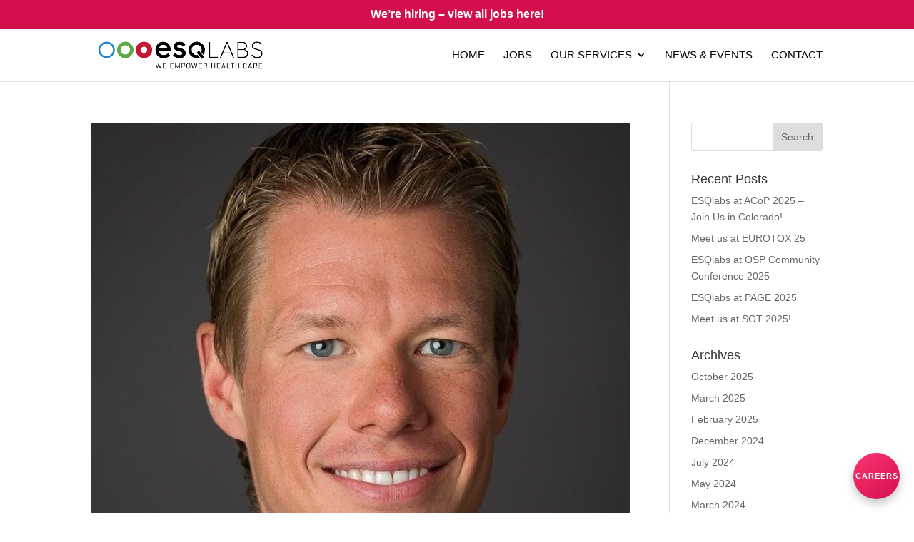

--- FILE ---
content_type: text/html; charset=UTF-8
request_url: https://esqlabs.com/2023/01/
body_size: 13165
content:
<!DOCTYPE html>
<html lang="en-US">
<head>
	<meta charset="UTF-8" />
<meta http-equiv="X-UA-Compatible" content="IE=edge">
	<link rel="pingback" href="https://esqlabs.com/xmlrpc.php" />

	<script type="text/javascript">
		document.documentElement.className = 'js';
	</script>

	<title>January 2023 - ESQlabs</title>
<meta name='robots' content='max-image-preview:large' />
<script id="cookieyes" type="text/javascript" src="https://cdn-cookieyes.com/client_data/fd4d17decb4cfa5343b81a52/script.js"></script>
<!-- This site is optimized with the Yoast SEO plugin v11.2.1 - https://yoast.com/wordpress/plugins/seo/ -->
<meta name="robots" content="noindex,follow"/>
<meta property="og:locale" content="en_US" />
<meta property="og:type" content="object" />
<meta property="og:title" content="January 2023 - ESQlabs" />
<meta property="og:url" content="https://esqlabs.com/2023/01/" />
<meta property="og:site_name" content="ESQlabs" />
<meta name="twitter:card" content="summary_large_image" />
<meta name="twitter:title" content="January 2023 - ESQlabs" />
<script type='application/ld+json' class='yoast-schema-graph yoast-schema-graph--main'>{"@context":"https://schema.org","@graph":[{"@type":"Organization","@id":"https://esqlabs.com/#organization","name":"","url":"https://esqlabs.com/","sameAs":[]},{"@type":"WebSite","@id":"https://esqlabs.com/#website","url":"https://esqlabs.com/","name":"ESQlabs","publisher":{"@id":"https://esqlabs.com/#organization"},"potentialAction":{"@type":"SearchAction","target":"https://esqlabs.com/?s={search_term_string}","query-input":"required name=search_term_string"}},{"@type":"CollectionPage","@id":"https://esqlabs.com/2023/01/#webpage","url":"https://esqlabs.com/2023/01/","inLanguage":"en-US","name":"January 2023 - ESQlabs","isPartOf":{"@id":"https://esqlabs.com/#website"}}]}</script>
<!-- / Yoast SEO plugin. -->

<link rel="alternate" type="application/rss+xml" title="ESQlabs &raquo; Feed" href="https://esqlabs.com/feed/" />
<script type="text/javascript">
window._wpemojiSettings = {"baseUrl":"https:\/\/s.w.org\/images\/core\/emoji\/14.0.0\/72x72\/","ext":".png","svgUrl":"https:\/\/s.w.org\/images\/core\/emoji\/14.0.0\/svg\/","svgExt":".svg","source":{"concatemoji":"https:\/\/esqlabs.com\/wp-includes\/js\/wp-emoji-release.min.js?ver=6.2.8"}};
/*! This file is auto-generated */
!function(e,a,t){var n,r,o,i=a.createElement("canvas"),p=i.getContext&&i.getContext("2d");function s(e,t){p.clearRect(0,0,i.width,i.height),p.fillText(e,0,0);e=i.toDataURL();return p.clearRect(0,0,i.width,i.height),p.fillText(t,0,0),e===i.toDataURL()}function c(e){var t=a.createElement("script");t.src=e,t.defer=t.type="text/javascript",a.getElementsByTagName("head")[0].appendChild(t)}for(o=Array("flag","emoji"),t.supports={everything:!0,everythingExceptFlag:!0},r=0;r<o.length;r++)t.supports[o[r]]=function(e){if(p&&p.fillText)switch(p.textBaseline="top",p.font="600 32px Arial",e){case"flag":return s("\ud83c\udff3\ufe0f\u200d\u26a7\ufe0f","\ud83c\udff3\ufe0f\u200b\u26a7\ufe0f")?!1:!s("\ud83c\uddfa\ud83c\uddf3","\ud83c\uddfa\u200b\ud83c\uddf3")&&!s("\ud83c\udff4\udb40\udc67\udb40\udc62\udb40\udc65\udb40\udc6e\udb40\udc67\udb40\udc7f","\ud83c\udff4\u200b\udb40\udc67\u200b\udb40\udc62\u200b\udb40\udc65\u200b\udb40\udc6e\u200b\udb40\udc67\u200b\udb40\udc7f");case"emoji":return!s("\ud83e\udef1\ud83c\udffb\u200d\ud83e\udef2\ud83c\udfff","\ud83e\udef1\ud83c\udffb\u200b\ud83e\udef2\ud83c\udfff")}return!1}(o[r]),t.supports.everything=t.supports.everything&&t.supports[o[r]],"flag"!==o[r]&&(t.supports.everythingExceptFlag=t.supports.everythingExceptFlag&&t.supports[o[r]]);t.supports.everythingExceptFlag=t.supports.everythingExceptFlag&&!t.supports.flag,t.DOMReady=!1,t.readyCallback=function(){t.DOMReady=!0},t.supports.everything||(n=function(){t.readyCallback()},a.addEventListener?(a.addEventListener("DOMContentLoaded",n,!1),e.addEventListener("load",n,!1)):(e.attachEvent("onload",n),a.attachEvent("onreadystatechange",function(){"complete"===a.readyState&&t.readyCallback()})),(e=t.source||{}).concatemoji?c(e.concatemoji):e.wpemoji&&e.twemoji&&(c(e.twemoji),c(e.wpemoji)))}(window,document,window._wpemojiSettings);
</script>
<meta content="Divi v.3.23.1" name="generator"/><style type="text/css">
img.wp-smiley,
img.emoji {
	display: inline !important;
	border: none !important;
	box-shadow: none !important;
	height: 1em !important;
	width: 1em !important;
	margin: 0 0.07em !important;
	vertical-align: -0.1em !important;
	background: none !important;
	padding: 0 !important;
}
</style>
	<link rel='stylesheet' id='wp-block-library-css' href='https://esqlabs.com/wp-includes/css/dist/block-library/style.min.css?ver=6.2.8' type='text/css' media='all' />
<link rel='stylesheet' id='classic-theme-styles-css' href='https://esqlabs.com/wp-includes/css/classic-themes.min.css?ver=6.2.8' type='text/css' media='all' />
<style id='global-styles-inline-css' type='text/css'>
body{--wp--preset--color--black: #000000;--wp--preset--color--cyan-bluish-gray: #abb8c3;--wp--preset--color--white: #ffffff;--wp--preset--color--pale-pink: #f78da7;--wp--preset--color--vivid-red: #cf2e2e;--wp--preset--color--luminous-vivid-orange: #ff6900;--wp--preset--color--luminous-vivid-amber: #fcb900;--wp--preset--color--light-green-cyan: #7bdcb5;--wp--preset--color--vivid-green-cyan: #00d084;--wp--preset--color--pale-cyan-blue: #8ed1fc;--wp--preset--color--vivid-cyan-blue: #0693e3;--wp--preset--color--vivid-purple: #9b51e0;--wp--preset--gradient--vivid-cyan-blue-to-vivid-purple: linear-gradient(135deg,rgba(6,147,227,1) 0%,rgb(155,81,224) 100%);--wp--preset--gradient--light-green-cyan-to-vivid-green-cyan: linear-gradient(135deg,rgb(122,220,180) 0%,rgb(0,208,130) 100%);--wp--preset--gradient--luminous-vivid-amber-to-luminous-vivid-orange: linear-gradient(135deg,rgba(252,185,0,1) 0%,rgba(255,105,0,1) 100%);--wp--preset--gradient--luminous-vivid-orange-to-vivid-red: linear-gradient(135deg,rgba(255,105,0,1) 0%,rgb(207,46,46) 100%);--wp--preset--gradient--very-light-gray-to-cyan-bluish-gray: linear-gradient(135deg,rgb(238,238,238) 0%,rgb(169,184,195) 100%);--wp--preset--gradient--cool-to-warm-spectrum: linear-gradient(135deg,rgb(74,234,220) 0%,rgb(151,120,209) 20%,rgb(207,42,186) 40%,rgb(238,44,130) 60%,rgb(251,105,98) 80%,rgb(254,248,76) 100%);--wp--preset--gradient--blush-light-purple: linear-gradient(135deg,rgb(255,206,236) 0%,rgb(152,150,240) 100%);--wp--preset--gradient--blush-bordeaux: linear-gradient(135deg,rgb(254,205,165) 0%,rgb(254,45,45) 50%,rgb(107,0,62) 100%);--wp--preset--gradient--luminous-dusk: linear-gradient(135deg,rgb(255,203,112) 0%,rgb(199,81,192) 50%,rgb(65,88,208) 100%);--wp--preset--gradient--pale-ocean: linear-gradient(135deg,rgb(255,245,203) 0%,rgb(182,227,212) 50%,rgb(51,167,181) 100%);--wp--preset--gradient--electric-grass: linear-gradient(135deg,rgb(202,248,128) 0%,rgb(113,206,126) 100%);--wp--preset--gradient--midnight: linear-gradient(135deg,rgb(2,3,129) 0%,rgb(40,116,252) 100%);--wp--preset--duotone--dark-grayscale: url('#wp-duotone-dark-grayscale');--wp--preset--duotone--grayscale: url('#wp-duotone-grayscale');--wp--preset--duotone--purple-yellow: url('#wp-duotone-purple-yellow');--wp--preset--duotone--blue-red: url('#wp-duotone-blue-red');--wp--preset--duotone--midnight: url('#wp-duotone-midnight');--wp--preset--duotone--magenta-yellow: url('#wp-duotone-magenta-yellow');--wp--preset--duotone--purple-green: url('#wp-duotone-purple-green');--wp--preset--duotone--blue-orange: url('#wp-duotone-blue-orange');--wp--preset--font-size--small: 13px;--wp--preset--font-size--medium: 20px;--wp--preset--font-size--large: 36px;--wp--preset--font-size--x-large: 42px;--wp--preset--spacing--20: 0.44rem;--wp--preset--spacing--30: 0.67rem;--wp--preset--spacing--40: 1rem;--wp--preset--spacing--50: 1.5rem;--wp--preset--spacing--60: 2.25rem;--wp--preset--spacing--70: 3.38rem;--wp--preset--spacing--80: 5.06rem;--wp--preset--shadow--natural: 6px 6px 9px rgba(0, 0, 0, 0.2);--wp--preset--shadow--deep: 12px 12px 50px rgba(0, 0, 0, 0.4);--wp--preset--shadow--sharp: 6px 6px 0px rgba(0, 0, 0, 0.2);--wp--preset--shadow--outlined: 6px 6px 0px -3px rgba(255, 255, 255, 1), 6px 6px rgba(0, 0, 0, 1);--wp--preset--shadow--crisp: 6px 6px 0px rgba(0, 0, 0, 1);}:where(.is-layout-flex){gap: 0.5em;}body .is-layout-flow > .alignleft{float: left;margin-inline-start: 0;margin-inline-end: 2em;}body .is-layout-flow > .alignright{float: right;margin-inline-start: 2em;margin-inline-end: 0;}body .is-layout-flow > .aligncenter{margin-left: auto !important;margin-right: auto !important;}body .is-layout-constrained > .alignleft{float: left;margin-inline-start: 0;margin-inline-end: 2em;}body .is-layout-constrained > .alignright{float: right;margin-inline-start: 2em;margin-inline-end: 0;}body .is-layout-constrained > .aligncenter{margin-left: auto !important;margin-right: auto !important;}body .is-layout-constrained > :where(:not(.alignleft):not(.alignright):not(.alignfull)){max-width: var(--wp--style--global--content-size);margin-left: auto !important;margin-right: auto !important;}body .is-layout-constrained > .alignwide{max-width: var(--wp--style--global--wide-size);}body .is-layout-flex{display: flex;}body .is-layout-flex{flex-wrap: wrap;align-items: center;}body .is-layout-flex > *{margin: 0;}:where(.wp-block-columns.is-layout-flex){gap: 2em;}.has-black-color{color: var(--wp--preset--color--black) !important;}.has-cyan-bluish-gray-color{color: var(--wp--preset--color--cyan-bluish-gray) !important;}.has-white-color{color: var(--wp--preset--color--white) !important;}.has-pale-pink-color{color: var(--wp--preset--color--pale-pink) !important;}.has-vivid-red-color{color: var(--wp--preset--color--vivid-red) !important;}.has-luminous-vivid-orange-color{color: var(--wp--preset--color--luminous-vivid-orange) !important;}.has-luminous-vivid-amber-color{color: var(--wp--preset--color--luminous-vivid-amber) !important;}.has-light-green-cyan-color{color: var(--wp--preset--color--light-green-cyan) !important;}.has-vivid-green-cyan-color{color: var(--wp--preset--color--vivid-green-cyan) !important;}.has-pale-cyan-blue-color{color: var(--wp--preset--color--pale-cyan-blue) !important;}.has-vivid-cyan-blue-color{color: var(--wp--preset--color--vivid-cyan-blue) !important;}.has-vivid-purple-color{color: var(--wp--preset--color--vivid-purple) !important;}.has-black-background-color{background-color: var(--wp--preset--color--black) !important;}.has-cyan-bluish-gray-background-color{background-color: var(--wp--preset--color--cyan-bluish-gray) !important;}.has-white-background-color{background-color: var(--wp--preset--color--white) !important;}.has-pale-pink-background-color{background-color: var(--wp--preset--color--pale-pink) !important;}.has-vivid-red-background-color{background-color: var(--wp--preset--color--vivid-red) !important;}.has-luminous-vivid-orange-background-color{background-color: var(--wp--preset--color--luminous-vivid-orange) !important;}.has-luminous-vivid-amber-background-color{background-color: var(--wp--preset--color--luminous-vivid-amber) !important;}.has-light-green-cyan-background-color{background-color: var(--wp--preset--color--light-green-cyan) !important;}.has-vivid-green-cyan-background-color{background-color: var(--wp--preset--color--vivid-green-cyan) !important;}.has-pale-cyan-blue-background-color{background-color: var(--wp--preset--color--pale-cyan-blue) !important;}.has-vivid-cyan-blue-background-color{background-color: var(--wp--preset--color--vivid-cyan-blue) !important;}.has-vivid-purple-background-color{background-color: var(--wp--preset--color--vivid-purple) !important;}.has-black-border-color{border-color: var(--wp--preset--color--black) !important;}.has-cyan-bluish-gray-border-color{border-color: var(--wp--preset--color--cyan-bluish-gray) !important;}.has-white-border-color{border-color: var(--wp--preset--color--white) !important;}.has-pale-pink-border-color{border-color: var(--wp--preset--color--pale-pink) !important;}.has-vivid-red-border-color{border-color: var(--wp--preset--color--vivid-red) !important;}.has-luminous-vivid-orange-border-color{border-color: var(--wp--preset--color--luminous-vivid-orange) !important;}.has-luminous-vivid-amber-border-color{border-color: var(--wp--preset--color--luminous-vivid-amber) !important;}.has-light-green-cyan-border-color{border-color: var(--wp--preset--color--light-green-cyan) !important;}.has-vivid-green-cyan-border-color{border-color: var(--wp--preset--color--vivid-green-cyan) !important;}.has-pale-cyan-blue-border-color{border-color: var(--wp--preset--color--pale-cyan-blue) !important;}.has-vivid-cyan-blue-border-color{border-color: var(--wp--preset--color--vivid-cyan-blue) !important;}.has-vivid-purple-border-color{border-color: var(--wp--preset--color--vivid-purple) !important;}.has-vivid-cyan-blue-to-vivid-purple-gradient-background{background: var(--wp--preset--gradient--vivid-cyan-blue-to-vivid-purple) !important;}.has-light-green-cyan-to-vivid-green-cyan-gradient-background{background: var(--wp--preset--gradient--light-green-cyan-to-vivid-green-cyan) !important;}.has-luminous-vivid-amber-to-luminous-vivid-orange-gradient-background{background: var(--wp--preset--gradient--luminous-vivid-amber-to-luminous-vivid-orange) !important;}.has-luminous-vivid-orange-to-vivid-red-gradient-background{background: var(--wp--preset--gradient--luminous-vivid-orange-to-vivid-red) !important;}.has-very-light-gray-to-cyan-bluish-gray-gradient-background{background: var(--wp--preset--gradient--very-light-gray-to-cyan-bluish-gray) !important;}.has-cool-to-warm-spectrum-gradient-background{background: var(--wp--preset--gradient--cool-to-warm-spectrum) !important;}.has-blush-light-purple-gradient-background{background: var(--wp--preset--gradient--blush-light-purple) !important;}.has-blush-bordeaux-gradient-background{background: var(--wp--preset--gradient--blush-bordeaux) !important;}.has-luminous-dusk-gradient-background{background: var(--wp--preset--gradient--luminous-dusk) !important;}.has-pale-ocean-gradient-background{background: var(--wp--preset--gradient--pale-ocean) !important;}.has-electric-grass-gradient-background{background: var(--wp--preset--gradient--electric-grass) !important;}.has-midnight-gradient-background{background: var(--wp--preset--gradient--midnight) !important;}.has-small-font-size{font-size: var(--wp--preset--font-size--small) !important;}.has-medium-font-size{font-size: var(--wp--preset--font-size--medium) !important;}.has-large-font-size{font-size: var(--wp--preset--font-size--large) !important;}.has-x-large-font-size{font-size: var(--wp--preset--font-size--x-large) !important;}
.wp-block-navigation a:where(:not(.wp-element-button)){color: inherit;}
:where(.wp-block-columns.is-layout-flex){gap: 2em;}
.wp-block-pullquote{font-size: 1.5em;line-height: 1.6;}
</style>
<link rel='stylesheet' id='rs-plugin-settings-css' href='https://esqlabs.com/wp-content/plugins/revslider/public/assets/css/settings.css?ver=5.4.7.4' type='text/css' media='all' />
<style id='rs-plugin-settings-inline-css' type='text/css'>
#rs-demo-id {}
</style>
<link rel='stylesheet' id='divi-style-css' href='https://esqlabs.com/wp-content/themes/Divi/style.css?ver=3.23.1' type='text/css' media='all' />
<link rel='stylesheet' id='dashicons-css' href='https://esqlabs.com/wp-includes/css/dashicons.min.css?ver=6.2.8' type='text/css' media='all' />
<script>if (document.location.protocol != "https:") {document.location = document.URL.replace(/^http:/i, "https:");}</script><script type='text/javascript' src='https://esqlabs.com/wp-includes/js/jquery/jquery.min.js?ver=3.6.4' id='jquery-core-js'></script>
<script type='text/javascript' src='https://esqlabs.com/wp-includes/js/jquery/jquery-migrate.min.js?ver=3.4.0' id='jquery-migrate-js'></script>
<script type='text/javascript' src='https://esqlabs.com/wp-content/plugins/revslider/public/assets/js/jquery.themepunch.tools.min.js?ver=5.4.7.4' id='tp-tools-js'></script>
<script type='text/javascript' src='https://esqlabs.com/wp-content/plugins/revslider/public/assets/js/jquery.themepunch.revolution.min.js?ver=5.4.7.4' id='revmin-js'></script>
<link rel="https://api.w.org/" href="https://esqlabs.com/wp-json/" /><link rel="EditURI" type="application/rsd+xml" title="RSD" href="https://esqlabs.com/xmlrpc.php?rsd" />
<link rel="wlwmanifest" type="application/wlwmanifest+xml" href="https://esqlabs.com/wp-includes/wlwmanifest.xml" />
<meta name="generator" content="WordPress 6.2.8" />
<script type="text/javascript">
(function(url){
	if(/(?:Chrome\/26\.0\.1410\.63 Safari\/537\.31|WordfenceTestMonBot)/.test(navigator.userAgent)){ return; }
	var addEvent = function(evt, handler) {
		if (window.addEventListener) {
			document.addEventListener(evt, handler, false);
		} else if (window.attachEvent) {
			document.attachEvent('on' + evt, handler);
		}
	};
	var removeEvent = function(evt, handler) {
		if (window.removeEventListener) {
			document.removeEventListener(evt, handler, false);
		} else if (window.detachEvent) {
			document.detachEvent('on' + evt, handler);
		}
	};
	var evts = 'contextmenu dblclick drag dragend dragenter dragleave dragover dragstart drop keydown keypress keyup mousedown mousemove mouseout mouseover mouseup mousewheel scroll'.split(' ');
	var logHuman = function() {
		if (window.wfLogHumanRan) { return; }
		window.wfLogHumanRan = true;
		var wfscr = document.createElement('script');
		wfscr.type = 'text/javascript';
		wfscr.async = true;
		wfscr.src = url + '&r=' + Math.random();
		(document.getElementsByTagName('head')[0]||document.getElementsByTagName('body')[0]).appendChild(wfscr);
		for (var i = 0; i < evts.length; i++) {
			removeEvent(evts[i], logHuman);
		}
	};
	for (var i = 0; i < evts.length; i++) {
		addEvent(evts[i], logHuman);
	}
})('//esqlabs.com/?wordfence_lh=1&hid=2E8F1F849686C51912F2F6FBDA54D247');
</script><meta name="viewport" content="width=device-width, initial-scale=1.0, maximum-scale=1.0, user-scalable=0" /><meta name="generator" content="Elementor 3.16.4; features: e_dom_optimization, e_optimized_assets_loading, e_optimized_css_loading, additional_custom_breakpoints; settings: css_print_method-external, google_font-enabled, font_display-swap">
<meta name="generator" content="Powered by Slider Revolution 5.4.7.4 - responsive, Mobile-Friendly Slider Plugin for WordPress with comfortable drag and drop interface." />
<link rel="icon" href="https://esqlabs.com/wp-content/uploads/2018/08/cropped-Favicon_esqlabs-32x32.png" sizes="32x32" />
<link rel="icon" href="https://esqlabs.com/wp-content/uploads/2018/08/cropped-Favicon_esqlabs-192x192.png" sizes="192x192" />
<link rel="apple-touch-icon" href="https://esqlabs.com/wp-content/uploads/2018/08/cropped-Favicon_esqlabs-180x180.png" />
<meta name="msapplication-TileImage" content="https://esqlabs.com/wp-content/uploads/2018/08/cropped-Favicon_esqlabs-270x270.png" />
<script type="text/javascript">function setREVStartSize(e){									
						try{ e.c=jQuery(e.c);var i=jQuery(window).width(),t=9999,r=0,n=0,l=0,f=0,s=0,h=0;
							if(e.responsiveLevels&&(jQuery.each(e.responsiveLevels,function(e,f){f>i&&(t=r=f,l=e),i>f&&f>r&&(r=f,n=e)}),t>r&&(l=n)),f=e.gridheight[l]||e.gridheight[0]||e.gridheight,s=e.gridwidth[l]||e.gridwidth[0]||e.gridwidth,h=i/s,h=h>1?1:h,f=Math.round(h*f),"fullscreen"==e.sliderLayout){var u=(e.c.width(),jQuery(window).height());if(void 0!=e.fullScreenOffsetContainer){var c=e.fullScreenOffsetContainer.split(",");if (c) jQuery.each(c,function(e,i){u=jQuery(i).length>0?u-jQuery(i).outerHeight(!0):u}),e.fullScreenOffset.split("%").length>1&&void 0!=e.fullScreenOffset&&e.fullScreenOffset.length>0?u-=jQuery(window).height()*parseInt(e.fullScreenOffset,0)/100:void 0!=e.fullScreenOffset&&e.fullScreenOffset.length>0&&(u-=parseInt(e.fullScreenOffset,0))}f=u}else void 0!=e.minHeight&&f<e.minHeight&&(f=e.minHeight);e.c.closest(".rev_slider_wrapper").css({height:f})					
						}catch(d){console.log("Failure at Presize of Slider:"+d)}						
					};</script>
<style id="et-divi-customizer-global-cached-inline-styles">.woocommerce #respond input#submit,.woocommerce-page #respond input#submit,.woocommerce #content input.button,.woocommerce-page #content input.button,.woocommerce-message,.woocommerce-error,.woocommerce-info{background:#2183ca!important}#et_search_icon:hover,.mobile_menu_bar:before,.mobile_menu_bar:after,.et_toggle_slide_menu:after,.et-social-icon a:hover,.et_pb_sum,.et_pb_pricing li a,.et_pb_pricing_table_button,.et_overlay:before,.entry-summary p.price ins,.woocommerce div.product span.price,.woocommerce-page div.product span.price,.woocommerce #content div.product span.price,.woocommerce-page #content div.product span.price,.woocommerce div.product p.price,.woocommerce-page div.product p.price,.woocommerce #content div.product p.price,.woocommerce-page #content div.product p.price,.et_pb_member_social_links a:hover,.woocommerce .star-rating span:before,.woocommerce-page .star-rating span:before,.et_pb_widget li a:hover,.et_pb_filterable_portfolio .et_pb_portfolio_filters li a.active,.et_pb_filterable_portfolio .et_pb_portofolio_pagination ul li a.active,.et_pb_gallery .et_pb_gallery_pagination ul li a.active,.wp-pagenavi span.current,.wp-pagenavi a:hover,.nav-single a,.posted_in a{color:#2183ca}.et_pb_contact_submit,.et_password_protected_form .et_submit_button,.et_pb_bg_layout_light .et_pb_newsletter_button,.comment-reply-link,.form-submit .et_pb_button,.et_pb_bg_layout_light .et_pb_promo_button,.et_pb_bg_layout_light .et_pb_more_button,.woocommerce a.button.alt,.woocommerce-page a.button.alt,.woocommerce button.button.alt,.woocommerce-page button.button.alt,.woocommerce input.button.alt,.woocommerce-page input.button.alt,.woocommerce #respond input#submit.alt,.woocommerce-page #respond input#submit.alt,.woocommerce #content input.button.alt,.woocommerce-page #content input.button.alt,.woocommerce a.button,.woocommerce-page a.button,.woocommerce button.button,.woocommerce-page button.button,.woocommerce input.button,.woocommerce-page input.button,.et_pb_contact p input[type="checkbox"]:checked+label i:before,.et_pb_bg_layout_light.et_pb_module.et_pb_button{color:#2183ca}.footer-widget h4{color:#2183ca}.et-search-form,.nav li ul,.et_mobile_menu,.footer-widget li:before,.et_pb_pricing li:before,blockquote{border-color:#2183ca}.et_pb_counter_amount,.et_pb_featured_table .et_pb_pricing_heading,.et_quote_content,.et_link_content,.et_audio_content,.et_pb_post_slider.et_pb_bg_layout_dark,.et_slide_in_menu_container,.et_pb_contact p input[type="radio"]:checked+label i:before{background-color:#2183ca}a{color:#595959}#top-header,#et-secondary-nav li ul{background-color:#d3104c}#et-secondary-nav li ul{background-color:#2183ca}.et_header_style_centered .mobile_nav .select_page,.et_header_style_split .mobile_nav .select_page,.et_nav_text_color_light #top-menu>li>a,.et_nav_text_color_dark #top-menu>li>a,#top-menu a,.et_mobile_menu li a,.et_nav_text_color_light .et_mobile_menu li a,.et_nav_text_color_dark .et_mobile_menu li a,#et_search_icon:before,.et_search_form_container input,span.et_close_search_field:after,#et-top-navigation .et-cart-info{color:#000000}.et_search_form_container input::-moz-placeholder{color:#000000}.et_search_form_container input::-webkit-input-placeholder{color:#000000}.et_search_form_container input:-ms-input-placeholder{color:#000000}#top-header,#top-header a,#et-secondary-nav li li a,#top-header .et-social-icon a:before{font-size:16px}#top-menu li a{font-size:15px}body.et_vertical_nav .container.et_search_form_container .et-search-form input{font-size:15px!important}#top-menu li a,.et_search_form_container input{font-weight:normal;font-style:normal;text-transform:uppercase;text-decoration:none}.et_search_form_container input::-moz-placeholder{font-weight:normal;font-style:normal;text-transform:uppercase;text-decoration:none}.et_search_form_container input::-webkit-input-placeholder{font-weight:normal;font-style:normal;text-transform:uppercase;text-decoration:none}.et_search_form_container input:-ms-input-placeholder{font-weight:normal;font-style:normal;text-transform:uppercase;text-decoration:none}#top-menu li.current-menu-ancestor>a,#top-menu li.current-menu-item>a,.et_color_scheme_red #top-menu li.current-menu-ancestor>a,.et_color_scheme_red #top-menu li.current-menu-item>a,.et_color_scheme_pink #top-menu li.current-menu-ancestor>a,.et_color_scheme_pink #top-menu li.current-menu-item>a,.et_color_scheme_orange #top-menu li.current-menu-ancestor>a,.et_color_scheme_orange #top-menu li.current-menu-item>a,.et_color_scheme_green #top-menu li.current-menu-ancestor>a,.et_color_scheme_green #top-menu li.current-menu-item>a{color:#2183ca}#footer-widgets .footer-widget a,#footer-widgets .footer-widget li a,#footer-widgets .footer-widget li a:hover{color:#ffffff}.footer-widget{color:#ffffff}#main-footer .footer-widget h4{color:#2183ca}.footer-widget li:before{border-color:#2183ca}#footer-bottom{background-color:#ffffff}.et_slide_in_menu_container,.et_slide_in_menu_container .et-search-field{letter-spacing:px}.et_slide_in_menu_container .et-search-field::-moz-placeholder{letter-spacing:px}.et_slide_in_menu_container .et-search-field::-webkit-input-placeholder{letter-spacing:px}.et_slide_in_menu_container .et-search-field:-ms-input-placeholder{letter-spacing:px}@media only screen and (min-width:981px){.et_header_style_left #et-top-navigation,.et_header_style_split #et-top-navigation{padding:30px 0 0 0}.et_header_style_left #et-top-navigation nav>ul>li>a,.et_header_style_split #et-top-navigation nav>ul>li>a{padding-bottom:30px}.et_header_style_split .centered-inline-logo-wrap{width:60px;margin:-60px 0}.et_header_style_split .centered-inline-logo-wrap #logo{max-height:60px}.et_pb_svg_logo.et_header_style_split .centered-inline-logo-wrap #logo{height:60px}.et_header_style_centered #top-menu>li>a{padding-bottom:11px}.et_header_style_slide #et-top-navigation,.et_header_style_fullscreen #et-top-navigation{padding:21px 0 21px 0!important}.et_header_style_centered #main-header .logo_container{height:60px}#logo{max-height:70%}.et_pb_svg_logo #logo{height:70%}.et_header_style_centered.et_hide_primary_logo #main-header:not(.et-fixed-header) .logo_container,.et_header_style_centered.et_hide_fixed_logo #main-header.et-fixed-header .logo_container{height:10.8px}.et-fixed-header#top-header,.et-fixed-header#top-header #et-secondary-nav li ul{background-color:#2183ca}.et-fixed-header #top-menu a,.et-fixed-header #et_search_icon:before,.et-fixed-header #et_top_search .et-search-form input,.et-fixed-header .et_search_form_container input,.et-fixed-header .et_close_search_field:after,.et-fixed-header #et-top-navigation .et-cart-info{color:#000000!important}.et-fixed-header .et_search_form_container input::-moz-placeholder{color:#000000!important}.et-fixed-header .et_search_form_container input::-webkit-input-placeholder{color:#000000!important}.et-fixed-header .et_search_form_container input:-ms-input-placeholder{color:#000000!important}.et-fixed-header #top-menu li.current-menu-ancestor>a,.et-fixed-header #top-menu li.current-menu-item>a{color:#2183ca!important}}@media only screen and (min-width:1350px){.et_pb_row{padding:27px 0}.et_pb_section{padding:54px 0}.single.et_pb_pagebuilder_layout.et_full_width_page .et_post_meta_wrapper{padding-top:81px}.et_pb_fullwidth_section{padding:0}}	h1,h2,h3,h4,h5,h6{font-family:'Open Sans nativ',Helvetica,Arial,Lucida,sans-serif}body,input,textarea,select{font-family:'Open Sans nativ',Helvetica,Arial,Lucida,sans-serif}#main-header,#et-top-navigation{font-family:'Open Sans',sans-serif}#top-menu .current-menu-item a::before,#top-menu .current_page_item a::before{content:"";position:absolute;z-index:2;left:0;right:0}#top-menu li a:before{content:"";position:absolute;z-index:-2;left:0;right:100%;bottom:40%;background:#2183ca;height:2px;-webkit-transition-property:right;transition-property:right;-webkit-transition-duration:0.3s;transition-duration:0.3s;-webkit-transition-timing-function:ease-out;transition-timing-function:ease-out}#top-menu li a:hover{opacity:1!important}#top-menu li a:hover:before{right:0}#top-menu li li a:before{bottom:10%}.txt h2:hover{color:white!important;transition-duration:0.50s}.et_pb_scroll_top.et-pb-icon{padding:10px;-webkit-border-radius:50%;-moz-border-radius:50%;border-radius:50%;right:20px}@media only screen and (max-width:1100px){#top-menu-nav,#top-menu{display:none}#et_top_search{display:none}#et_mobile_nav_menu{display:block}}.et_pb_bg_layout_dark .et_pb_slide_description{text-shadow:none!important}@media only screen and (min-width:981px) and (max-width:1100px){.et_pb_row.my_row_of_four_column .et_pb_column.et_pb_column_1_4 .et_pb_module.et_pb_blurb{width:100%!important;max-width:100%!important}.et_pb_row.my_row_of_four_column{display:block!important}.et_pb_row.my_row_of_four_column .et_pb_column.et_pb_column_1_4{width:47.5%!important;display:block!important;margin-right:5%!important;margin-bottom:30px}.et_pb_row.my_row_of_four_column .et_pb_column.et_pb_column_1_4:nth-child(2n){margin-right:0!important}.et_pb_row.my_row_of_four_column .et_pb_column.et_pb_column_1_4:nth-child(3){clear:both!important}}.et-pb-contact-message{color:#ffffff;font-size:18px;text-align:left;padding-left:40px;padding-right:40px}.et_pb_blurb_description .p1{padding:20px}.et_pb_blurb_description .p1 span{font-family:times new roman}.et_pb_blurb_description .p1:last-of-type{padding-bottom:20px}.myBlurb a.et_pb_button{transition:0.2s ease-in-out;background:#1d4669;color:white;border:0;padding:10px;font-size:16px;border-radius:0;display:inline-block;margin:20px}.myBlurb a.et_pb_button:hover{transition:0.2s ease-in-out;background:#1d4669;color:white;border:0;padding:10px 30px 10px 10px;font-size:16px;border-radius:0;display:inline-block;margin:20px}.myBlurb .et_pb_module_header:before{content: "";content:"";position:absolute;left:17px;top:65px;height:0px;width:8%;border-bottom:3px solid #eb1f59}.full_section_5{padding:0;position:relative}#offer_div.et_pb_row .et_pb_column.et-last-child{position:absolute;left:50%;top:50%;transform:translateY(-50%)}#offer_div.et_pb_button.et_pb_button_1 .et_pb_bg_layout_light:hover{padding-right:25px}#offer_div.et_pb_row h2:before{content:"";content:"";position:absolute;left:0px;top:40px;height:0px;width:4%;border-bottom:3px solid #eb1f59}.full_section_5 .et_pb_row.et_pb_row_fullwidth,.et_pb_specialty_fullwidth>.et_pb_row{width:100%!important;max-width:100%!important;padding:0}@media only screen and (max-width:980px){.et_pb_blurb_4.et_pb_blurb,.et_pb_blurb_5.et_pb_blurb,.et_pb_blurb_6.et_pb_blurb{min-height:0!important}.et_pb_main_blurb_image span,.et_pb_main_blurb_image span img{width:100%}#offer_div.et_pb_row .et_pb_column.et-last-child{position:relative;padding:15px;left:0;top:0;transform:translateY(0%);padding-bottom:40px}.et_pb_module.et_pb_text.et_pb_text_0.et_pb_bg_layout_light.et_pb_text_align_left{padding-top:0px!important}.et_pb_blurb_content{max-width:100%}}#et-secondary-menu{float:none;text-align:center}@media screen and (max-width:980px){#page-container{padding-top:0px!important}#top-header{position:static!important;display:block!important}#top-header .container{padding-top:0.75em!important}#page-container #main-header{position:relative!important;top:0!important}#top-header #et-secondary-menu,#top-header #et-secondary-nav{display:block!important}#top-header #et-secondary-nav li{text-align:center!important}#et-main-area{padding-top:1px}}@media only screen and (max-width:768px){#offer_div.et_pb_row .et_pb_column.et-last-child{position:relative;padding:15px;left:0;top:0;transform:translateY(0%);padding-bottom:40px}.et_pb_module.et_pb_text.et_pb_text_0.et_pb_bg_layout_light.et_pb_text_align_left{padding-top:0px!important}}</style></head>
<body data-rsssl=1 class="archive date et_pb_button_helper_class et_non_fixed_nav et_show_nav et_cover_background et_secondary_nav_enabled et_secondary_nav_only_menu et_pb_gutter osx et_pb_gutters3 et_primary_nav_dropdown_animation_expand et_secondary_nav_dropdown_animation_fade et_pb_footer_columns4 et_header_style_left et_pb_pagebuilder_layout et_smooth_scroll et_right_sidebar et_divi_theme et-db et_minified_js et_minified_css elementor-default elementor-kit-121434">
	<div id="page-container">

					<div id="top-header">
			<div class="container clearfix">

			
				<div id="et-secondary-menu">
				<ul id="et-secondary-nav" class="menu"><li class="menu-item menu-item-type-custom menu-item-object-custom menu-item-121291"><a target="_blank" rel="noopener" href="https://careers.esqlabs.com/jobs">We’re hiring &#8211; view all jobs here!</a></li>
</ul>				</div> <!-- #et-secondary-menu -->

			</div> <!-- .container -->
		</div> <!-- #top-header -->
		
	
			<header id="main-header" data-height-onload="60">
			<div class="container clearfix et_menu_container">
							<div class="logo_container">
					<span class="logo_helper"></span>
					<a href="https://esqlabs.com/">
						<img src="https://esqlabs.com/wp-content/uploads/2018/05/ESQLABS_final_600px.png" alt="ESQlabs" id="logo" data-height-percentage="70" />
					</a>
				</div>
							<div id="et-top-navigation" data-height="60" data-fixed-height="40">
											<nav id="top-menu-nav">
						<ul id="top-menu" class="nav"><li id="menu-item-73" class="menu-item menu-item-type-post_type menu-item-object-page menu-item-home menu-item-73"><a href="https://esqlabs.com/">Home</a></li>
<li id="menu-item-121275" class="menu-item menu-item-type-custom menu-item-object-custom menu-item-121275"><a href="https://careers.esqlabs.com/">Jobs</a></li>
<li id="menu-item-72" class="menu-item menu-item-type-post_type menu-item-object-page menu-item-has-children menu-item-72"><a href="https://esqlabs.com/our-services/">Our Services</a>
<ul class="sub-menu">
	<li id="menu-item-117704" class="menu-item menu-item-type-custom menu-item-object-custom menu-item-117704"><a href="/our-services/#sektion1">PB-QSP Platforms</a></li>
	<li id="menu-item-117705" class="menu-item menu-item-type-custom menu-item-object-custom menu-item-117705"><a href="/our-services/#sektion2">Diabetes Platform</a></li>
	<li id="menu-item-122287" class="menu-item menu-item-type-post_type menu-item-object-page menu-item-122287"><a href="https://esqlabs.com/mpslabs/">MPSlabs</a></li>
	<li id="menu-item-117706" class="menu-item menu-item-type-custom menu-item-object-custom menu-item-117706"><a href="/our-services/#sektion3">Consulting</a></li>
	<li id="menu-item-117707" class="menu-item menu-item-type-custom menu-item-object-custom menu-item-117707"><a href="/our-services/#sektion4">Trainings</a></li>
</ul>
</li>
<li id="menu-item-71" class="menu-item menu-item-type-post_type menu-item-object-page menu-item-71"><a href="https://esqlabs.com/news-events/">News &#038; Events</a></li>
<li id="menu-item-74" class="menu-item menu-item-type-custom menu-item-object-custom menu-item-74"><a href="/#contact">Contact</a></li>
</ul>						</nav>
					
					
					
					
					<div id="et_mobile_nav_menu">
				<div class="mobile_nav closed">
					<span class="select_page">Select Page</span>
					<span class="mobile_menu_bar mobile_menu_bar_toggle"></span>
				</div>
			</div>				</div> <!-- #et-top-navigation -->
			</div> <!-- .container -->
			<div class="et_search_outer">
				<div class="container et_search_form_container">
					<form role="search" method="get" class="et-search-form" action="https://esqlabs.com/">
					<input type="search" class="et-search-field" placeholder="Search &hellip;" value="" name="s" title="Search for:" />					</form>
					<span class="et_close_search_field"></span>
				</div>
			</div>
		</header> <!-- #main-header -->
			<div id="et-main-area">
	
<div id="main-content">
	<div class="container">
		<div id="content-area" class="clearfix">
			<div id="left-area">
		
					<article id="post-121016" class="et_pb_post post-121016 post type-post status-publish format-standard has-post-thumbnail hentry category-corporate">

											<a class="entry-featured-image-url" href="https://esqlabs.com/event-20211001-2/">
								<img src="https://esqlabs.com/wp-content/uploads/2023/02/Foto-Website_Rene-Meyer-694x675.jpg" alt='January 9th, 2023, René Meyer joins esqLABS' width='1080' height='675' />							</a>
					
															<h2 class="entry-title"><a href="https://esqlabs.com/event-20211001-2/">January 9th, 2023, René Meyer joins esqLABS</a></h2>
					
					<p class="post-meta"> by <span class="author vcard"><a href="https://esqlabs.com/author/malbrecht/" title="Posts by Marco Albrecht" rel="author">Marco Albrecht</a></span> | <span class="published">Jan 31, 2023</span> | <a href="https://esqlabs.com/category/corporate/" rel="category tag">Corporate</a></p>René joins esqLABS René Meyer, an experienced finance &amp; HR manager, joined esqLABs on 1st January. &nbsp; WE WELCOME RENÉ TO THE TEAM! René Meyer joins esqLABS René will support esqLABS in finance, HR, administration, and legal matters. René is a Finance &amp; HR...				
					</article> <!-- .et_pb_post -->
			
					<article id="post-121265" class="et_pb_post post-121265 post type-post status-publish format-standard has-post-thumbnail hentry category-corporate">

											<a class="entry-featured-image-url" href="https://esqlabs.com/event-20211001-2-5/">
								<img src="https://esqlabs.com/wp-content/uploads/2022/09/Stella-photo.png" alt='January 1st, 2023, Stella Fragki joins esqLABS' width='1080' height='675' />							</a>
					
															<h2 class="entry-title"><a href="https://esqlabs.com/event-20211001-2-5/">January 1st, 2023, Stella Fragki joins esqLABS</a></h2>
					
					<p class="post-meta"> by <span class="author vcard"><a href="https://esqlabs.com/author/malbrecht/" title="Posts by Marco Albrecht" rel="author">Marco Albrecht</a></span> | <span class="published">Jan 1, 2023</span> | <a href="https://esqlabs.com/category/corporate/" rel="category tag">Corporate</a></p>Stella Fragki joins esqLABS Stella Fragki, an experienced human toxicologist, joined esqLABs on 1st January. &nbsp; WE WELCOME STELLA TO THE TEAM! Stella Fragki joins esqLABS Stella will support esqLABS in toxicology and regulatory risk assessment. Styliani (Stella)...				
					</article> <!-- .et_pb_post -->
			<div class="pagination clearfix">
	<div class="alignleft"></div>
	<div class="alignright"></div>
</div>			</div> <!-- #left-area -->

				<div id="sidebar">
		<div id="search-2" class="et_pb_widget widget_search"><form role="search" method="get" id="searchform" class="searchform" action="https://esqlabs.com/">
				<div>
					<label class="screen-reader-text" for="s">Search for:</label>
					<input type="text" value="" name="s" id="s" />
					<input type="submit" id="searchsubmit" value="Search" />
				</div>
			</form></div> <!-- end .et_pb_widget -->
		<div id="recent-posts-2" class="et_pb_widget widget_recent_entries">
		<h4 class="widgettitle">Recent Posts</h4>
		<ul>
											<li>
					<a href="https://esqlabs.com/esqlabs-at-acop-2025-join-us-in-colorado/">ESQlabs at ACoP 2025 – Join Us in Colorado!</a>
									</li>
											<li>
					<a href="https://esqlabs.com/join-our-satellite-meetings-at-page-2025-4/">Meet us at EUROTOX 25</a>
									</li>
											<li>
					<a href="https://esqlabs.com/join-our-satellite-meetings-at-page-2025-2/">ESQlabs at OSP Community Conference 2025</a>
									</li>
											<li>
					<a href="https://esqlabs.com/join-our-satellite-meetings-at-page-2025-3/">ESQlabs at PAGE 2025</a>
									</li>
											<li>
					<a href="https://esqlabs.com/meet-us-at-sot-2025-2/">Meet us at SOT 2025!</a>
									</li>
					</ul>

		</div> <!-- end .et_pb_widget --><div id="archives-2" class="et_pb_widget widget_archive"><h4 class="widgettitle">Archives</h4>
			<ul>
					<li><a href='https://esqlabs.com/2025/10/'>October 2025</a></li>
	<li><a href='https://esqlabs.com/2025/03/'>March 2025</a></li>
	<li><a href='https://esqlabs.com/2025/02/'>February 2025</a></li>
	<li><a href='https://esqlabs.com/2024/12/'>December 2024</a></li>
	<li><a href='https://esqlabs.com/2024/07/'>July 2024</a></li>
	<li><a href='https://esqlabs.com/2024/05/'>May 2024</a></li>
	<li><a href='https://esqlabs.com/2024/03/'>March 2024</a></li>
	<li><a href='https://esqlabs.com/2024/02/'>February 2024</a></li>
	<li><a href='https://esqlabs.com/2024/01/'>January 2024</a></li>
	<li><a href='https://esqlabs.com/2023/12/'>December 2023</a></li>
	<li><a href='https://esqlabs.com/2023/05/'>May 2023</a></li>
	<li><a href='https://esqlabs.com/2023/03/'>March 2023</a></li>
	<li><a href='https://esqlabs.com/2023/01/' aria-current="page">January 2023</a></li>
	<li><a href='https://esqlabs.com/2022/12/'>December 2022</a></li>
	<li><a href='https://esqlabs.com/2022/11/'>November 2022</a></li>
	<li><a href='https://esqlabs.com/2022/10/'>October 2022</a></li>
	<li><a href='https://esqlabs.com/2022/09/'>September 2022</a></li>
	<li><a href='https://esqlabs.com/2022/08/'>August 2022</a></li>
	<li><a href='https://esqlabs.com/2022/07/'>July 2022</a></li>
	<li><a href='https://esqlabs.com/2022/05/'>May 2022</a></li>
	<li><a href='https://esqlabs.com/2022/02/'>February 2022</a></li>
	<li><a href='https://esqlabs.com/2022/01/'>January 2022</a></li>
	<li><a href='https://esqlabs.com/2021/12/'>December 2021</a></li>
	<li><a href='https://esqlabs.com/2021/09/'>September 2021</a></li>
	<li><a href='https://esqlabs.com/2021/07/'>July 2021</a></li>
	<li><a href='https://esqlabs.com/2021/06/'>June 2021</a></li>
	<li><a href='https://esqlabs.com/2021/05/'>May 2021</a></li>
	<li><a href='https://esqlabs.com/2021/04/'>April 2021</a></li>
	<li><a href='https://esqlabs.com/2020/12/'>December 2020</a></li>
	<li><a href='https://esqlabs.com/2020/11/'>November 2020</a></li>
	<li><a href='https://esqlabs.com/2020/05/'>May 2020</a></li>
	<li><a href='https://esqlabs.com/2020/01/'>January 2020</a></li>
	<li><a href='https://esqlabs.com/2019/12/'>December 2019</a></li>
	<li><a href='https://esqlabs.com/2019/11/'>November 2019</a></li>
	<li><a href='https://esqlabs.com/2019/07/'>July 2019</a></li>
	<li><a href='https://esqlabs.com/2019/06/'>June 2019</a></li>
	<li><a href='https://esqlabs.com/2019/03/'>March 2019</a></li>
	<li><a href='https://esqlabs.com/2019/01/'>January 2019</a></li>
	<li><a href='https://esqlabs.com/2018/09/'>September 2018</a></li>
	<li><a href='https://esqlabs.com/2018/07/'>July 2018</a></li>
	<li><a href='https://esqlabs.com/2018/06/'>June 2018</a></li>
	<li><a href='https://esqlabs.com/2018/05/'>May 2018</a></li>
	<li><a href='https://esqlabs.com/2018/04/'>April 2018</a></li>
	<li><a href='https://esqlabs.com/2018/03/'>March 2018</a></li>
	<li><a href='https://esqlabs.com/2018/02/'>February 2018</a></li>
	<li><a href='https://esqlabs.com/2017/12/'>December 2017</a></li>
	<li><a href='https://esqlabs.com/2017/11/'>November 2017</a></li>
	<li><a href='https://esqlabs.com/2017/06/'>June 2017</a></li>
			</ul>

			</div> <!-- end .et_pb_widget --><div id="categories-2" class="et_pb_widget widget_categories"><h4 class="widgettitle">Categories</h4>
			<ul>
					<li class="cat-item cat-item-16"><a href="https://esqlabs.com/category/aktuell/">Aktuell</a>
</li>
	<li class="cat-item cat-item-22"><a href="https://esqlabs.com/category/aktuell-2/">Aktuell 2</a>
</li>
	<li class="cat-item cat-item-19"><a href="https://esqlabs.com/category/collaborations/">Collaborations</a>
</li>
	<li class="cat-item cat-item-18"><a href="https://esqlabs.com/category/corporate/">Corporate</a>
</li>
	<li class="cat-item cat-item-17"><a href="https://esqlabs.com/category/events/">Events</a>
</li>
	<li class="cat-item cat-item-23"><a href="https://esqlabs.com/category/job/">Job</a>
</li>
	<li class="cat-item cat-item-21"><a href="https://esqlabs.com/category/past-events/">past Events</a>
</li>
	<li class="cat-item cat-item-20"><a href="https://esqlabs.com/category/publication/">Publication</a>
</li>
	<li class="cat-item cat-item-1"><a href="https://esqlabs.com/category/uncategorized/">Uncategorized</a>
</li>
			</ul>

			</div> <!-- end .et_pb_widget --><div id="meta-2" class="et_pb_widget widget_meta"><h4 class="widgettitle">Meta</h4>
		<ul>
						<li><a rel="nofollow" href="https://esqlabs.com/wp-login.php">Log in</a></li>
			<li><a href="https://esqlabs.com/feed/">Entries feed</a></li>
			<li><a href="https://esqlabs.com/comments/feed/">Comments feed</a></li>

			<li><a href="https://wordpress.org/">WordPress.org</a></li>
		</ul>

		</div> <!-- end .et_pb_widget -->	</div> <!-- end #sidebar -->
		</div> <!-- #content-area -->
	</div> <!-- .container -->
</div> <!-- #main-content -->


	<span class="et_pb_scroll_top et-pb-icon"></span>


			<footer id="main-footer">
				

		
				<div id="footer-bottom">
					<div class="container clearfix">
									</div>	<!-- .container -->
				</div>
			</footer> <!-- #main-footer -->
		</div> <!-- #et-main-area -->


	</div> <!-- #page-container -->

		<script type="text/javascript">
			</script>
	<script>
window.teamtailorSettings = window.teamtailorSettings || {};
teamtailorSettings.widgetPosition = "bottom-right";
teamtailorSettings.color = "#d3104c";
teamtailorSettings.locale = "";
teamtailorSettings.company = "esqlabsgmbh.teamtailor.com";
</script>
<script>
(function() {
	var w = window;
	var d = document;

	function l() {
		var s = d.createElement('script');
		s.type = 'text/javascript';
		s.async = true;
		s.src = '//' + teamtailorSettings.company + '/widget' + teamtailorSettings.locale;
		var x = d.getElementsByTagName('script')[0];
		x.parentNode.insertBefore(s, x);
	}
	if(w.attachEvent) {
		w.attachEvent('onload', l);
	} else {
		w.addEventListener('load', l, false);
	}
})()
</script><script type='text/javascript' id='divi-custom-script-js-extra'>
/* <![CDATA[ */
var DIVI = {"item_count":"%d Item","items_count":"%d Items"};
var et_shortcodes_strings = {"previous":"Previous","next":"Next"};
var et_pb_custom = {"ajaxurl":"https:\/\/esqlabs.com\/wp-admin\/admin-ajax.php","images_uri":"https:\/\/esqlabs.com\/wp-content\/themes\/Divi\/images","builder_images_uri":"https:\/\/esqlabs.com\/wp-content\/themes\/Divi\/includes\/builder\/images","et_frontend_nonce":"9b2e7118fb","subscription_failed":"Please, check the fields below to make sure you entered the correct information.","et_ab_log_nonce":"ebad5ee7b4","fill_message":"Please, fill in the following fields:","contact_error_message":"Please, fix the following errors:","invalid":"Invalid email","captcha":"Captcha","prev":"Prev","previous":"Previous","next":"Next","wrong_captcha":"You entered the wrong number in captcha.","ignore_waypoints":"no","is_divi_theme_used":"1","widget_search_selector":".widget_search","is_ab_testing_active":"","page_id":"121016","unique_test_id":"","ab_bounce_rate":"5","is_cache_plugin_active":"yes","is_shortcode_tracking":"","tinymce_uri":""};
var et_pb_box_shadow_elements = [];
/* ]]> */
</script>
<script type='text/javascript' src='https://esqlabs.com/wp-content/themes/Divi/js/custom.min.js?ver=3.23.1' id='divi-custom-script-js'></script>
<script type='text/javascript' src='https://esqlabs.com/wp-content/themes/Divi/core/admin/js/common.js?ver=3.23.1' id='et-core-common-js'></script>
</body>
</html>


--- FILE ---
content_type: text/javascript; charset=utf-8
request_url: https://esqlabsgmbh.teamtailor.com/widget
body_size: 14151
content:
"use strict";window.ttParseResponse=function(t){var e=document.querySelectorAll(".tt-widget-inner")[0],o=document.createElement("div"),i=document.createElement("div"),n=document.createElement("div"),a=document.createElement("div"),r=document.createElement("div"),l=document.createElement("div"),d=document.createElement("div"),c=document.createElement("div");o.className="tt-open-wrapper",i.className="tt-open-header",i.innerHTML=ttI18n("header"),n.className="tt-close-button",n.innerHTML="&times;",n.onclick=function(t){t.stopPropagation(),e.style.display="none",document.querySelectorAll(".tt-widget-button")[0].style.display="block"},a.className="tt-modules",r.className="tt-jobs",r.innerHTML=t.jobs_html,l.className="tt-departments",l.innerHTML=t.departments_html,d.className="tt-employees",d.innerHTML=t.employees_html,a.appendChild(r),a.appendChild(d),a.appendChild(l),c.className="tt-open-footer",c.innerHTML="<a href='https://careers.esqlabs.com?utm_campaign=widget&amp;utm_content=footer&amp;utm_medium=web&amp;utm_source=careers.esqlabs.com' target='_blank'>"+ttI18n("browse-career-site")+"</a>",i.appendChild(n),o.appendChild(i),o.appendChild(a),e.innerHTML="",e.appendChild(o),o.appendChild(c)},function(){function t(){window.ttSettings={locale:"en-GB",translations:{career:"Careers","browse-career-site":"Browse our career site",header:"Unique career opportunities"}},window.ttI18n=function(t){return ttSettings.translations[t]};var t="<style>    /* reset */#tt-widget-container {  -webkit-font-smoothing: antialiased;  -moz-osx-font-smoothing: grayscale;  -webkit-text-size-adjust: 100%;  -moz-text-size-adjust: 100%;  -ms-text-size-adjust: 100%;}#tt-widget-container div,#tt-widget-container span,#tt-widget-container p,#tt-widget-container a,#tt-widget-container em,#tt-widget-container img,#tt-widget-container strong,#tt-widget-container dl,#tt-widget-container dt,#tt-widget-container dd,#tt-widget-container ol,#tt-widget-container ul,#tt-widget-container li,#tt-widget-container audio,#tt-widget-container video {  margin: 0;  padding: 0;  border: 0;  font-size: 100%;  font: inherit;  vertical-align: baseline;}#tt-widget-container ol,#tt-widget-container ul {  list-style: none;}/* general */#tt-widget-container .tt-widget a {  color: #1d4669;}#tt-widget-container .tt-widget a:focus,#tt-widget-container .tt-widget a:hover,#tt-widget-container .tt-widget a:link:focus,#tt-widget-container .tt-widget a:link:hover,  {  color: #224b6e;}/* widget button */#tt-widget-container .tt-widget-button {  font-family: 'Helvetica Neue', 'Helvetica', 'Roboto', 'Arial', sans-serif;  position: fixed;  bottom: 20px;  right: 20px;  height: 65px;  width: 65px;  z-index: 2147482900;  cursor: pointer;  border-radius: 50%;  background-color: #1d4669;  background-image: linear-gradient(144deg, #436c8f 0%, #1d4669 100%);  box-shadow: 0px 6px 13px 0px rgba(0,0,0,0.23);  -webkit-transform-style: preserve-3d;  -moz-transform-style: preserve-3d;  transform-style: preserve-3d;}#tt-widget-container .tt-widget-button:focus,#tt-widget-container .tt-widget-button:hover {  background-image: linear-gradient(144deg, #5d86a9 0%, #1d4669 100%);}#tt-widget-container.tt-bottom-left .tt-widget-button {left: 20px;}#tt-widget-container.tt-top-left .tt-widget-button {top: 20px; left: 20px;}#tt-widget-container.tt-top-right .tt-widget-button {top: 20px; right: 20px;}#tt-widget-container .tt-widget-button span {  color: white;  font-size: 11px;  text-transform: uppercase;  letter-spacing: 1px;  line-height: 1;  font-weight: 700;  text-align: center;  display: block;  position: relative;  top: 49%;  -webkit-transform: translateY(-49%);  -ms-transform: translateY(-49%);  transform: translateY(-49%);}/* widget structure */#tt-widget-container .tt-widget-inner {  box-sizing: content-box;  font-family: 'Helvetica Neue', 'Helvetica', 'Roboto', 'Arial', sans-serif;  position: fixed;  top: 0;  right: 0;  z-index: 2147483647;  overflow: hidden;  min-width: 320px;  width: 25%;  height: 100%;  background: rgba(248,248,248,0.95);  box-shadow: -2px 0px 2px 0px rgba(0,0,0,0.30);}#tt-widget-container.tt-bottom-left .tt-widget-inner,#tt-widget-container.tt-top-left .tt-widget-inner {  left: 0;  box-shadow: 2px 0px 2px 0px rgba(0,0,0,0.30);}#tt-widget-container .tt-open-wrapper {  height: 100%;}#tt-widget-container .tt-open-header {  position: fixed;  top: 0;  right: 0;  z-index: 10;  padding: 0 40px 0 8px;  box-sizing: border-box;  min-width: 320px;  width: 25%;  height: 50px;  white-space: nowrap;  overflow: hidden;  text-overflow: ellipsis;  line-height: 50px;  font-size: 14px;  font-weight: 700;  color: #1d4669;  text-align: center;  background-color: #fff;  border-bottom: 1px solid #E4E3E3;}#tt-widget-container.tt-bottom-left .tt-open-header,#tt-widget-container.tt-top-left .tt-open-header {  left: 0;}#tt-widget-container .tt-close-button {  position: absolute;  top: 6px;  right: 12px;  cursor: pointer;  font-size: 30px;  font-weight: 300;  line-height: 1;  color: #1d4669;}#tt-widget-container .tt-close-button:hover,#tt-widget-container .tt-close-button:focus {  color: #2f587b;}#tt-widget-container .tt-open-footer {  position: fixed;  bottom: 0;  right: 0;  height: 66px;  min-width: 320px;  width: 25%;  background-color: #ffffff;  border-top: 1px solid #E4E3E3;}#tt-widget-container.tt-bottom-left .tt-open-footer,#tt-widget-container.tt-top-left .tt-open-footer {  left: 0;}#tt-widget-container .tt-open-footer a {  display: inline-block;  margin: 10px 10px;  padding: 15px 0;  width: 300px;  width: calc(100% - 20px);  color: white;  font-size: 12px;  font-weight: bold;  text-align: center;  letter-spacing: 1px;  text-transform: uppercase;  border-radius: 3px;  background-color: #1d4669;  transition: background-color 0.2s ease-in-out;}#tt-widget-container .tt-open-footer a:focus,#tt-widget-container .tt-open-footer a:hover {  background-color: #224b6e;}/* tt-module */#tt-widget-container .tt-modules {  height: calc(100% - 124px);  overflow: auto;  margin-top: 50px;  padding: 10px 13px 2px 13px;}#tt-widget-container .tt-module {  position: relative;  padding: 11px 32px 52px 32px;  background-color: #ffffff;  box-shadow: 0px 0px 2px 0px rgba(0,0,0,0.30);  border-radius: 3px;  margin-bottom: 12px;}#tt-widget-container .tt-module-diff {  padding: 11px 32px 15px 32px;}#tt-widget-container .tt-module .title {  font-size: 11px;  color: #4A4A4A;  letter-spacing: 1.1px;  line-height: 15px;  text-transform: uppercase;  text-align: center;  font-weight: 500;}#tt-widget-container .tt-module .tt-link {  position: absolute;  bottom: 0;  left: 0;  background-color: #f8f8f8;  width: 100%;  text-align: center;  font-size: 11px;  color: #4A4A4A;  letter-spacing: 1.1px;  line-height: 38px;  text-transform: uppercase;  text-align: center;  font-weight: 500;  border-bottom-left-radius: 3px;  border-bottom-right-radius: 3px;  color: #1d4669;}#tt-widget-container .tt-module .tt-link:hover,#tt-widget-container .tt-module .tt-link:focus {  background-color: #f0f0f0;}#tt-widget-container .tt-module .tt-link span {  display: inline-block;  color: white;  font-size: 10px;  line-height: 1;  padding: 0.3em 1em 0.4em 1em;  border-radius: calc(0.75em * 5);  background-color: #78868E;  position: relative;  top: -1px;}/* latest jobs and departments */#tt-widget-container .tt-module.tt-latest-jobs ul li a,#tt-widget-container .tt-module.tt-departments ul li a {  display: inline-block;  padding: 8px 0;  width: 100%;  font-size: 15px;  font-weight: normal;  line-height: 1.3;  color: #1d4669;}#tt-widget-container .tt-module.tt-latest-jobs ul li a span,#tt-widget-container .tt-module.tt-departments ul li a span {  margin-top: 4px;  display: block;  color: #686868;  font-size: 13px;  font-weight: normal;  line-height: 1;}#tt-widget-container .tt-module.tt-latest-jobs ul li a:hover,#tt-widget-container .tt-module.tt-departments ul li a:hover,#tt-widget-container .tt-module.tt-latest-jobs ul li a:focus,#tt-widget-container .tt-module.tt-departments ul li a:focus {  color: #2f587b;}/* people */#tt-widget-container .tt-module.tt-people {  padding: 11px 2px 52px 2px;}#tt-widget-container .tt-module.tt-people ul {  padding: 8px 0 0 0;  text-align: center;}#tt-widget-container .tt-module.tt-people ul li {  display: inline-block;  width: 29%;}#tt-widget-container .tt-module.tt-people ul li a {  display: inline-block;  text-align: center;}#tt-widget-container .tt-module.tt-people ul li a img {  width: 43px;  height: 43px;  border-radius: 50%;  margin-bottom: 5px;  border: 2px solid #1d4669;}#tt-widget-container .tt-module.tt-people ul li a span {  display: block;  font-size: 13px;  width: 77px;  white-space: nowrap;  overflow: hidden;  text-overflow: ellipsis;  color: #1d4669;}#tt-widget-container .tt-module.tt-people ul li a:hover span,#tt-widget-container .tt-module.tt-people ul li a:focus span,#tt-widget-container .tt-module.tt-people ul li a:hover img,#tt-widget-container .tt-module.tt-people ul li a:focus img {  border-color: #2f587b;}/* media queries */@media all and (max-width: 414px) {  #tt-widget-container .tt-widget-button {    bottom: 10px;    right: 10px;    -webkit-transform: scale(0.8);    -ms-transform: scale(0.8);    transform: scale(0.8);  }  #tt-widget-container.tt-bottom-left .tt-widget-button {left: 10px;}  #tt-widget-container.tt-top-left .tt-widget-button {left: 10px; top: 10px;}  #tt-widget-container.tt-top-right .tt-widget-button {top: 10px;}}/* animation */#tt-widget-container .tt-loading {  display: block;  text-align: center;  position: relative;  top: 45%;  -webkit-transform: translateY(-45%);  -ms-transform: translateY(-45%);  transform: translateY(-45%);}#tt-widget-container .tt-loading .sk-three-bounce {  margin: 40px auto;  width: 80px;  text-align: center;}#tt-widget-container .tt-loading .sk-three-bounce .sk-child {  width: 20px;  height: 20px;  border-radius: 100%;  display: inline-block;  -webkit-animation: tt-bounce 1.4s ease-in-out 0s infinite both;  animation: tt-bounce 1.4s ease-in-out 0s infinite both;  background-color: #1d4669;}#tt-widget-container .tt-loading .sk-three-bounce .sk-bounce1 {  -webkit-animation-delay: -0.32s;  animation-delay: -0.32s;}#tt-widget-container .tt-loading .sk-three-bounce .sk-bounce2 {  -webkit-animation-delay: -0.16s;  animation-delay: -0.16s;}@-webkit-keyframes tt-bounce {  0%, 80%, 100% {    -webkit-transform: scale(0);    transform: scale(0);  }  40% {    -webkit-transform: scale(1);    transform: scale(1);  }}@keyframes tt-bounce {  0%, 80%, 100% {    -webkit-transform: scale(0);    transform: scale(0);  }  40% {    -webkit-transform: scale(1);    transform: scale(1);  }}    </style>    <span class='tt-widget-button'><span>"+ttI18n("career")+"</span></span>    <div class='tt-widget-inner' style='display:none'>      <span class='tt-loading'>        <div class='sk-three-bounce'>          <div class='sk-child sk-bounce1'></div>          <div class='sk-child sk-bounce2'></div>          <div class='sk-child sk-bounce3'></div>        </div>      </span>    </div>",e=document.createElement("div");switch(e.id="tt-widget-container",teamtailorSettings.widgetPosition){case"left":case"bottom-left":e.className="tt-bottom-left";break;case"top-left":e.className="tt-top-left";break;case"top-right":e.className="tt-top-right"}e.innerHTML=t,e.onclick=function(){var t=document.createElement("script"),e=document.querySelectorAll(".tt-widget-inner")[0];"none"===e.style.display&&(e.style.display="block",document.querySelectorAll(".tt-widget-button")[0].style.display="none",t.src="https://tt.teamtailor.com/api/companies/RTh_hx3cnl0/widget?callback=ttParseResponse&locale=en-GB",e.appendChild(t))},document.body.appendChild(e);var o=function(t,e){0===t.indexOf("#")&&(t=t.slice(0,t.length));var o=parseInt(t.slice(1),16),i=Math.round(2.55*e),n=(o>>16)+i,a=(o>>8&255)+i,r=(255&o)+i;return"#"+(16777216+65536*(n<255?n<1?0:n:255)+256*(a<255?a<1?0:a:255)+(r<255?r<1?0:r:255)).toString(16).slice(1)};if("#1d4669"!==teamtailorSettings.color.toLowerCase()){var i=document.createElement("style"),n="#tt-widget-container .tt-widget-button,        #tt-widget-container .tt-open-footer a,        #tt-widget-container .tt-loading .sk-three-bounce .sk-child { background-color: "+teamtailorSettings.color+" }        #tt-widget-container .tt-widget-button { background-image: linear-gradient(144deg, "+o(teamtailorSettings.color,15)+" 0%, "+teamtailorSettings.color+" 100%) }        #tt-widget-container .tt-widget-button:focus,        #tt-widget-container .tt-widget-button:hover { background-image: linear-gradient(144deg, "+o(teamtailorSettings.color,25)+" 0%, "+teamtailorSettings.color+" 100%);}        #tt-widget-container .tt-widget a:focus,        #tt-widget-container .tt-widget a:hover,        #tt-widget-container .tt-widget a:link:focus,        #tt-widget-container .tt-widget a:link:hover { color: "+o(teamtailorSettings.color,2)+" }        #tt-widget-container .tt-widget a,        #tt-widget-container .tt-open-header,        #tt-widget-container .tt-close-button,        #tt-widget-container .tt-module .tt-link,        #tt-widget-container .tt-module.tt-latest-jobs ul li a,        #tt-widget-container .tt-module.tt-departments ul li a { color: "+teamtailorSettings.color+" }        #tt-widget-container .tt-module.tt-latest-jobs ul li a:hover,        #tt-widget-container .tt-module.tt-departments ul li a:hover,        #tt-widget-container .tt-module.tt-latest-jobs ul li a:focus,        #tt-widget-container .tt-module.tt-departments ul li a:focus,        #tt-widget-container .tt-close-button:hover,        #tt-widget-container .tt-close-button:focus,        #tt-widget-container .tt-module.tt-people ul li a span { color: "+o(teamtailorSettings.color,7)+" }        #tt-widget-container .tt-open-footer a:focus, #tt-widget-container .tt-open-footer a:hover { background-color: "+o(teamtailorSettings.color,2)+" }        #tt-widget-container .tt-module.tt-people ul li a img { border-color: "+teamtailorSettings.color+" }        #tt-widget-container .tt-module.tt-people ul li a:hover span,        #tt-widget-container .tt-module.tt-people ul li a:focus span,        #tt-widget-container .tt-module.tt-people ul li a:hover img,        #tt-widget-container .tt-module.tt-people ul li a:focus img { border-color: "+o(teamtailorSettings.color,7)+" }";i.innerHTML=n,e.appendChild(i)}}t()}();